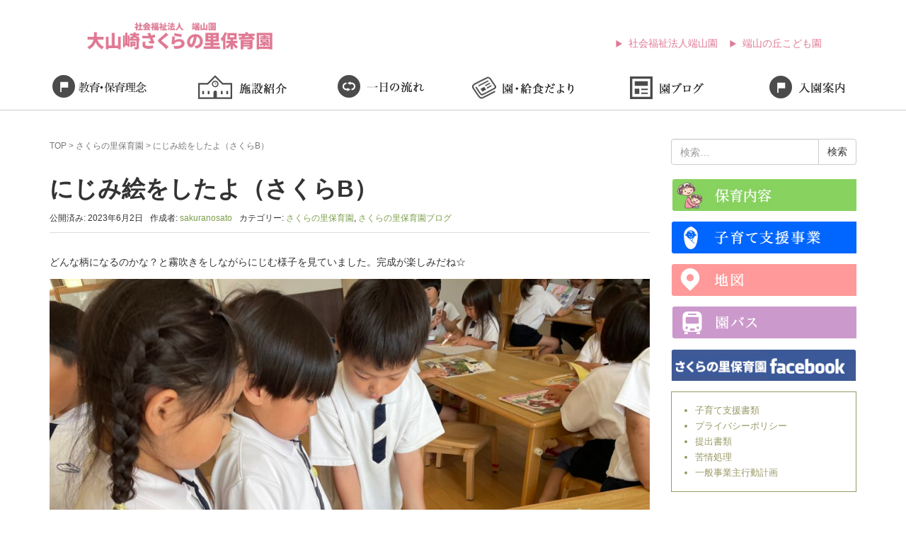

--- FILE ---
content_type: text/html; charset=UTF-8
request_url: https://hayamaen.jp/2023/06/02/%E3%81%AB%E3%81%98%E3%81%BF%E7%B5%B5%E3%82%92%E3%81%97%E3%81%9F%E3%82%88%EF%BC%88%E3%81%95%E3%81%8F%E3%82%89b%EF%BC%89/
body_size: 11170
content:
<!DOCTYPE html>
<html lang="ja">
<head prefix="og: http://ogp.me/ns# fb: http://ogp.me/ns/fb# article: http://ogp.me/ns/article#">
	<meta charset="UTF-8">
	<meta name="viewport" content="width=device-width, initial-scale=1.0, maximum-scale=1.0, user-scalable=0"/>
	<link rel="pingback" href="https://hayamaen.jp/xmlrpc.php"/>
	<!--[if lt IE 9]>
	<script src="https://hayamaen.jp/wp-content/themes/habakiri/js/html5shiv.min.js"></script>
	<![endif]-->
	<title>にじみ絵をしたよ（さくらB） &#8211; 社会福祉法人端山園</title>
<meta name='robots' content='max-image-preview:large' />
	<style>img:is([sizes="auto" i], [sizes^="auto," i]) { contain-intrinsic-size: 3000px 1500px }</style>
	<link rel="alternate" type="application/rss+xml" title="社会福祉法人端山園 &raquo; フィード" href="https://hayamaen.jp/feed/" />
<link rel="alternate" type="application/rss+xml" title="社会福祉法人端山園 &raquo; コメントフィード" href="https://hayamaen.jp/comments/feed/" />
<link rel="alternate" type="application/rss+xml" title="社会福祉法人端山園 &raquo; にじみ絵をしたよ（さくらB） のコメントのフィード" href="https://hayamaen.jp/2023/06/02/%e3%81%ab%e3%81%98%e3%81%bf%e7%b5%b5%e3%82%92%e3%81%97%e3%81%9f%e3%82%88%ef%bc%88%e3%81%95%e3%81%8f%e3%82%89b%ef%bc%89/feed/" />
<script type="text/javascript">
/* <![CDATA[ */
window._wpemojiSettings = {"baseUrl":"https:\/\/s.w.org\/images\/core\/emoji\/16.0.1\/72x72\/","ext":".png","svgUrl":"https:\/\/s.w.org\/images\/core\/emoji\/16.0.1\/svg\/","svgExt":".svg","source":{"concatemoji":"https:\/\/hayamaen.jp\/wp-includes\/js\/wp-emoji-release.min.js?ver=6.8.3"}};
/*! This file is auto-generated */
!function(s,n){var o,i,e;function c(e){try{var t={supportTests:e,timestamp:(new Date).valueOf()};sessionStorage.setItem(o,JSON.stringify(t))}catch(e){}}function p(e,t,n){e.clearRect(0,0,e.canvas.width,e.canvas.height),e.fillText(t,0,0);var t=new Uint32Array(e.getImageData(0,0,e.canvas.width,e.canvas.height).data),a=(e.clearRect(0,0,e.canvas.width,e.canvas.height),e.fillText(n,0,0),new Uint32Array(e.getImageData(0,0,e.canvas.width,e.canvas.height).data));return t.every(function(e,t){return e===a[t]})}function u(e,t){e.clearRect(0,0,e.canvas.width,e.canvas.height),e.fillText(t,0,0);for(var n=e.getImageData(16,16,1,1),a=0;a<n.data.length;a++)if(0!==n.data[a])return!1;return!0}function f(e,t,n,a){switch(t){case"flag":return n(e,"\ud83c\udff3\ufe0f\u200d\u26a7\ufe0f","\ud83c\udff3\ufe0f\u200b\u26a7\ufe0f")?!1:!n(e,"\ud83c\udde8\ud83c\uddf6","\ud83c\udde8\u200b\ud83c\uddf6")&&!n(e,"\ud83c\udff4\udb40\udc67\udb40\udc62\udb40\udc65\udb40\udc6e\udb40\udc67\udb40\udc7f","\ud83c\udff4\u200b\udb40\udc67\u200b\udb40\udc62\u200b\udb40\udc65\u200b\udb40\udc6e\u200b\udb40\udc67\u200b\udb40\udc7f");case"emoji":return!a(e,"\ud83e\udedf")}return!1}function g(e,t,n,a){var r="undefined"!=typeof WorkerGlobalScope&&self instanceof WorkerGlobalScope?new OffscreenCanvas(300,150):s.createElement("canvas"),o=r.getContext("2d",{willReadFrequently:!0}),i=(o.textBaseline="top",o.font="600 32px Arial",{});return e.forEach(function(e){i[e]=t(o,e,n,a)}),i}function t(e){var t=s.createElement("script");t.src=e,t.defer=!0,s.head.appendChild(t)}"undefined"!=typeof Promise&&(o="wpEmojiSettingsSupports",i=["flag","emoji"],n.supports={everything:!0,everythingExceptFlag:!0},e=new Promise(function(e){s.addEventListener("DOMContentLoaded",e,{once:!0})}),new Promise(function(t){var n=function(){try{var e=JSON.parse(sessionStorage.getItem(o));if("object"==typeof e&&"number"==typeof e.timestamp&&(new Date).valueOf()<e.timestamp+604800&&"object"==typeof e.supportTests)return e.supportTests}catch(e){}return null}();if(!n){if("undefined"!=typeof Worker&&"undefined"!=typeof OffscreenCanvas&&"undefined"!=typeof URL&&URL.createObjectURL&&"undefined"!=typeof Blob)try{var e="postMessage("+g.toString()+"("+[JSON.stringify(i),f.toString(),p.toString(),u.toString()].join(",")+"));",a=new Blob([e],{type:"text/javascript"}),r=new Worker(URL.createObjectURL(a),{name:"wpTestEmojiSupports"});return void(r.onmessage=function(e){c(n=e.data),r.terminate(),t(n)})}catch(e){}c(n=g(i,f,p,u))}t(n)}).then(function(e){for(var t in e)n.supports[t]=e[t],n.supports.everything=n.supports.everything&&n.supports[t],"flag"!==t&&(n.supports.everythingExceptFlag=n.supports.everythingExceptFlag&&n.supports[t]);n.supports.everythingExceptFlag=n.supports.everythingExceptFlag&&!n.supports.flag,n.DOMReady=!1,n.readyCallback=function(){n.DOMReady=!0}}).then(function(){return e}).then(function(){var e;n.supports.everything||(n.readyCallback(),(e=n.source||{}).concatemoji?t(e.concatemoji):e.wpemoji&&e.twemoji&&(t(e.twemoji),t(e.wpemoji)))}))}((window,document),window._wpemojiSettings);
/* ]]> */
</script>
<style id='wp-emoji-styles-inline-css' type='text/css'>

	img.wp-smiley, img.emoji {
		display: inline !important;
		border: none !important;
		box-shadow: none !important;
		height: 1em !important;
		width: 1em !important;
		margin: 0 0.07em !important;
		vertical-align: -0.1em !important;
		background: none !important;
		padding: 0 !important;
	}
</style>
<link rel='stylesheet' id='wp-block-library-css' href='https://hayamaen.jp/wp-includes/css/dist/block-library/style.min.css?ver=6.8.3' type='text/css' media='all' />
<style id='classic-theme-styles-inline-css' type='text/css'>
/*! This file is auto-generated */
.wp-block-button__link{color:#fff;background-color:#32373c;border-radius:9999px;box-shadow:none;text-decoration:none;padding:calc(.667em + 2px) calc(1.333em + 2px);font-size:1.125em}.wp-block-file__button{background:#32373c;color:#fff;text-decoration:none}
</style>
<style id='global-styles-inline-css' type='text/css'>
:root{--wp--preset--aspect-ratio--square: 1;--wp--preset--aspect-ratio--4-3: 4/3;--wp--preset--aspect-ratio--3-4: 3/4;--wp--preset--aspect-ratio--3-2: 3/2;--wp--preset--aspect-ratio--2-3: 2/3;--wp--preset--aspect-ratio--16-9: 16/9;--wp--preset--aspect-ratio--9-16: 9/16;--wp--preset--color--black: #000000;--wp--preset--color--cyan-bluish-gray: #abb8c3;--wp--preset--color--white: #ffffff;--wp--preset--color--pale-pink: #f78da7;--wp--preset--color--vivid-red: #cf2e2e;--wp--preset--color--luminous-vivid-orange: #ff6900;--wp--preset--color--luminous-vivid-amber: #fcb900;--wp--preset--color--light-green-cyan: #7bdcb5;--wp--preset--color--vivid-green-cyan: #00d084;--wp--preset--color--pale-cyan-blue: #8ed1fc;--wp--preset--color--vivid-cyan-blue: #0693e3;--wp--preset--color--vivid-purple: #9b51e0;--wp--preset--gradient--vivid-cyan-blue-to-vivid-purple: linear-gradient(135deg,rgba(6,147,227,1) 0%,rgb(155,81,224) 100%);--wp--preset--gradient--light-green-cyan-to-vivid-green-cyan: linear-gradient(135deg,rgb(122,220,180) 0%,rgb(0,208,130) 100%);--wp--preset--gradient--luminous-vivid-amber-to-luminous-vivid-orange: linear-gradient(135deg,rgba(252,185,0,1) 0%,rgba(255,105,0,1) 100%);--wp--preset--gradient--luminous-vivid-orange-to-vivid-red: linear-gradient(135deg,rgba(255,105,0,1) 0%,rgb(207,46,46) 100%);--wp--preset--gradient--very-light-gray-to-cyan-bluish-gray: linear-gradient(135deg,rgb(238,238,238) 0%,rgb(169,184,195) 100%);--wp--preset--gradient--cool-to-warm-spectrum: linear-gradient(135deg,rgb(74,234,220) 0%,rgb(151,120,209) 20%,rgb(207,42,186) 40%,rgb(238,44,130) 60%,rgb(251,105,98) 80%,rgb(254,248,76) 100%);--wp--preset--gradient--blush-light-purple: linear-gradient(135deg,rgb(255,206,236) 0%,rgb(152,150,240) 100%);--wp--preset--gradient--blush-bordeaux: linear-gradient(135deg,rgb(254,205,165) 0%,rgb(254,45,45) 50%,rgb(107,0,62) 100%);--wp--preset--gradient--luminous-dusk: linear-gradient(135deg,rgb(255,203,112) 0%,rgb(199,81,192) 50%,rgb(65,88,208) 100%);--wp--preset--gradient--pale-ocean: linear-gradient(135deg,rgb(255,245,203) 0%,rgb(182,227,212) 50%,rgb(51,167,181) 100%);--wp--preset--gradient--electric-grass: linear-gradient(135deg,rgb(202,248,128) 0%,rgb(113,206,126) 100%);--wp--preset--gradient--midnight: linear-gradient(135deg,rgb(2,3,129) 0%,rgb(40,116,252) 100%);--wp--preset--font-size--small: 13px;--wp--preset--font-size--medium: 20px;--wp--preset--font-size--large: 36px;--wp--preset--font-size--x-large: 42px;--wp--preset--spacing--20: 0.44rem;--wp--preset--spacing--30: 0.67rem;--wp--preset--spacing--40: 1rem;--wp--preset--spacing--50: 1.5rem;--wp--preset--spacing--60: 2.25rem;--wp--preset--spacing--70: 3.38rem;--wp--preset--spacing--80: 5.06rem;--wp--preset--shadow--natural: 6px 6px 9px rgba(0, 0, 0, 0.2);--wp--preset--shadow--deep: 12px 12px 50px rgba(0, 0, 0, 0.4);--wp--preset--shadow--sharp: 6px 6px 0px rgba(0, 0, 0, 0.2);--wp--preset--shadow--outlined: 6px 6px 0px -3px rgba(255, 255, 255, 1), 6px 6px rgba(0, 0, 0, 1);--wp--preset--shadow--crisp: 6px 6px 0px rgba(0, 0, 0, 1);}:where(.is-layout-flex){gap: 0.5em;}:where(.is-layout-grid){gap: 0.5em;}body .is-layout-flex{display: flex;}.is-layout-flex{flex-wrap: wrap;align-items: center;}.is-layout-flex > :is(*, div){margin: 0;}body .is-layout-grid{display: grid;}.is-layout-grid > :is(*, div){margin: 0;}:where(.wp-block-columns.is-layout-flex){gap: 2em;}:where(.wp-block-columns.is-layout-grid){gap: 2em;}:where(.wp-block-post-template.is-layout-flex){gap: 1.25em;}:where(.wp-block-post-template.is-layout-grid){gap: 1.25em;}.has-black-color{color: var(--wp--preset--color--black) !important;}.has-cyan-bluish-gray-color{color: var(--wp--preset--color--cyan-bluish-gray) !important;}.has-white-color{color: var(--wp--preset--color--white) !important;}.has-pale-pink-color{color: var(--wp--preset--color--pale-pink) !important;}.has-vivid-red-color{color: var(--wp--preset--color--vivid-red) !important;}.has-luminous-vivid-orange-color{color: var(--wp--preset--color--luminous-vivid-orange) !important;}.has-luminous-vivid-amber-color{color: var(--wp--preset--color--luminous-vivid-amber) !important;}.has-light-green-cyan-color{color: var(--wp--preset--color--light-green-cyan) !important;}.has-vivid-green-cyan-color{color: var(--wp--preset--color--vivid-green-cyan) !important;}.has-pale-cyan-blue-color{color: var(--wp--preset--color--pale-cyan-blue) !important;}.has-vivid-cyan-blue-color{color: var(--wp--preset--color--vivid-cyan-blue) !important;}.has-vivid-purple-color{color: var(--wp--preset--color--vivid-purple) !important;}.has-black-background-color{background-color: var(--wp--preset--color--black) !important;}.has-cyan-bluish-gray-background-color{background-color: var(--wp--preset--color--cyan-bluish-gray) !important;}.has-white-background-color{background-color: var(--wp--preset--color--white) !important;}.has-pale-pink-background-color{background-color: var(--wp--preset--color--pale-pink) !important;}.has-vivid-red-background-color{background-color: var(--wp--preset--color--vivid-red) !important;}.has-luminous-vivid-orange-background-color{background-color: var(--wp--preset--color--luminous-vivid-orange) !important;}.has-luminous-vivid-amber-background-color{background-color: var(--wp--preset--color--luminous-vivid-amber) !important;}.has-light-green-cyan-background-color{background-color: var(--wp--preset--color--light-green-cyan) !important;}.has-vivid-green-cyan-background-color{background-color: var(--wp--preset--color--vivid-green-cyan) !important;}.has-pale-cyan-blue-background-color{background-color: var(--wp--preset--color--pale-cyan-blue) !important;}.has-vivid-cyan-blue-background-color{background-color: var(--wp--preset--color--vivid-cyan-blue) !important;}.has-vivid-purple-background-color{background-color: var(--wp--preset--color--vivid-purple) !important;}.has-black-border-color{border-color: var(--wp--preset--color--black) !important;}.has-cyan-bluish-gray-border-color{border-color: var(--wp--preset--color--cyan-bluish-gray) !important;}.has-white-border-color{border-color: var(--wp--preset--color--white) !important;}.has-pale-pink-border-color{border-color: var(--wp--preset--color--pale-pink) !important;}.has-vivid-red-border-color{border-color: var(--wp--preset--color--vivid-red) !important;}.has-luminous-vivid-orange-border-color{border-color: var(--wp--preset--color--luminous-vivid-orange) !important;}.has-luminous-vivid-amber-border-color{border-color: var(--wp--preset--color--luminous-vivid-amber) !important;}.has-light-green-cyan-border-color{border-color: var(--wp--preset--color--light-green-cyan) !important;}.has-vivid-green-cyan-border-color{border-color: var(--wp--preset--color--vivid-green-cyan) !important;}.has-pale-cyan-blue-border-color{border-color: var(--wp--preset--color--pale-cyan-blue) !important;}.has-vivid-cyan-blue-border-color{border-color: var(--wp--preset--color--vivid-cyan-blue) !important;}.has-vivid-purple-border-color{border-color: var(--wp--preset--color--vivid-purple) !important;}.has-vivid-cyan-blue-to-vivid-purple-gradient-background{background: var(--wp--preset--gradient--vivid-cyan-blue-to-vivid-purple) !important;}.has-light-green-cyan-to-vivid-green-cyan-gradient-background{background: var(--wp--preset--gradient--light-green-cyan-to-vivid-green-cyan) !important;}.has-luminous-vivid-amber-to-luminous-vivid-orange-gradient-background{background: var(--wp--preset--gradient--luminous-vivid-amber-to-luminous-vivid-orange) !important;}.has-luminous-vivid-orange-to-vivid-red-gradient-background{background: var(--wp--preset--gradient--luminous-vivid-orange-to-vivid-red) !important;}.has-very-light-gray-to-cyan-bluish-gray-gradient-background{background: var(--wp--preset--gradient--very-light-gray-to-cyan-bluish-gray) !important;}.has-cool-to-warm-spectrum-gradient-background{background: var(--wp--preset--gradient--cool-to-warm-spectrum) !important;}.has-blush-light-purple-gradient-background{background: var(--wp--preset--gradient--blush-light-purple) !important;}.has-blush-bordeaux-gradient-background{background: var(--wp--preset--gradient--blush-bordeaux) !important;}.has-luminous-dusk-gradient-background{background: var(--wp--preset--gradient--luminous-dusk) !important;}.has-pale-ocean-gradient-background{background: var(--wp--preset--gradient--pale-ocean) !important;}.has-electric-grass-gradient-background{background: var(--wp--preset--gradient--electric-grass) !important;}.has-midnight-gradient-background{background: var(--wp--preset--gradient--midnight) !important;}.has-small-font-size{font-size: var(--wp--preset--font-size--small) !important;}.has-medium-font-size{font-size: var(--wp--preset--font-size--medium) !important;}.has-large-font-size{font-size: var(--wp--preset--font-size--large) !important;}.has-x-large-font-size{font-size: var(--wp--preset--font-size--x-large) !important;}
:where(.wp-block-post-template.is-layout-flex){gap: 1.25em;}:where(.wp-block-post-template.is-layout-grid){gap: 1.25em;}
:where(.wp-block-columns.is-layout-flex){gap: 2em;}:where(.wp-block-columns.is-layout-grid){gap: 2em;}
:root :where(.wp-block-pullquote){font-size: 1.5em;line-height: 1.6;}
</style>
<link rel='stylesheet' id='habakiri-assets-css' href='https://hayamaen.jp/wp-content/themes/habakiri/css/assets.min.css?ver=6.8.3' type='text/css' media='all' />
<link rel='stylesheet' id='habakiri-css' href='https://hayamaen.jp/wp-content/themes/habakiri/style.min.css?ver=20240614055421' type='text/css' media='all' />
<link rel='stylesheet' id='habakiri-child-css' href='https://hayamaen.jp/wp-content/themes/habakiri-child/style.css?ver=20240614055421' type='text/css' media='all' />
<link rel='stylesheet' id='fancybox-css' href='https://hayamaen.jp/wp-content/plugins/easy-fancybox/fancybox/1.5.4/jquery.fancybox.min.css?ver=6.8.3' type='text/css' media='screen' />
<style id='fancybox-inline-css' type='text/css'>
#fancybox-outer{background:#ffffff}#fancybox-content{background:#ffffff;border-color:#ffffff;color:#000000;}#fancybox-title,#fancybox-title-float-main{color:#fff}
</style>
<script type="text/javascript" src="https://hayamaen.jp/wp-includes/js/jquery/jquery.min.js?ver=3.7.1" id="jquery-core-js"></script>
<script type="text/javascript" src="https://hayamaen.jp/wp-includes/js/jquery/jquery-migrate.min.js?ver=3.4.1" id="jquery-migrate-js"></script>
<link rel="https://api.w.org/" href="https://hayamaen.jp/wp-json/" /><link rel="alternate" title="JSON" type="application/json" href="https://hayamaen.jp/wp-json/wp/v2/posts/30252" /><link rel="EditURI" type="application/rsd+xml" title="RSD" href="https://hayamaen.jp/xmlrpc.php?rsd" />
<meta name="generator" content="WordPress 6.8.3" />
<link rel="canonical" href="https://hayamaen.jp/2023/06/02/%e3%81%ab%e3%81%98%e3%81%bf%e7%b5%b5%e3%82%92%e3%81%97%e3%81%9f%e3%82%88%ef%bc%88%e3%81%95%e3%81%8f%e3%82%89b%ef%bc%89/" />
<link rel='shortlink' href='https://hayamaen.jp/?p=30252' />
<link rel="alternate" title="oEmbed (JSON)" type="application/json+oembed" href="https://hayamaen.jp/wp-json/oembed/1.0/embed?url=https%3A%2F%2Fhayamaen.jp%2F2023%2F06%2F02%2F%25e3%2581%25ab%25e3%2581%2598%25e3%2581%25bf%25e7%25b5%25b5%25e3%2582%2592%25e3%2581%2597%25e3%2581%259f%25e3%2582%2588%25ef%25bc%2588%25e3%2581%2595%25e3%2581%258f%25e3%2582%2589b%25ef%25bc%2589%2F" />
<link rel="alternate" title="oEmbed (XML)" type="text/xml+oembed" href="https://hayamaen.jp/wp-json/oembed/1.0/embed?url=https%3A%2F%2Fhayamaen.jp%2F2023%2F06%2F02%2F%25e3%2581%25ab%25e3%2581%2598%25e3%2581%25bf%25e7%25b5%25b5%25e3%2582%2592%25e3%2581%2597%25e3%2581%259f%25e3%2582%2588%25ef%25bc%2588%25e3%2581%2595%25e3%2581%258f%25e3%2582%2589b%25ef%25bc%2589%2F&#038;format=xml" />
		<style>
		/* Safari 6.1+ (10.0 is the latest version of Safari at this time) */
		@media (max-width: 991px) and (min-color-index: 0) and (-webkit-min-device-pixel-ratio: 0) { @media () {
			display: block !important;
			.header__col {
				width: 100%;
			}
		}}
		</style>
		<style>a{color:#7c9e4a}a:focus,a:active,a:hover{color:#465e2c}.site-branding a{color:#000}.responsive-nav a{color:#000;font-size:12px}.responsive-nav a small{color:#777;font-size:10px}.responsive-nav a:hover small,.responsive-nav a:active small,.responsive-nav .current-menu-item small,.responsive-nav .current-menu-ancestor small,.responsive-nav .current-menu-parent small,.responsive-nav .current_page_item small,.responsive-nav .current_page_parent small{color:#777}.responsive-nav .menu>.menu-item>a,.header--transparency.header--fixed--is_scrolled .responsive-nav .menu>.menu-item>a{background-color:transparent;padding:23px 15px}.responsive-nav .menu>.menu-item>a:hover,.responsive-nav .menu>.menu-item>a:active,.responsive-nav .menu>.current-menu-item>a,.responsive-nav .menu>.current-menu-ancestor>a,.responsive-nav .menu>.current-menu-parent>a,.responsive-nav .menu>.current_page_item>a,.responsive-nav .menu>.current_page_parent>a,.header--transparency.header--fixed--is_scrolled .responsive-nav .menu>.menu-item>a:hover,.header--transparency.header--fixed--is_scrolled .responsive-nav .menu>.menu-item>a:active,.header--transparency.header--fixed--is_scrolled .responsive-nav .menu>.current-menu-item>a,.header--transparency.header--fixed--is_scrolled .responsive-nav .menu>.current-menu-ancestor>a,.header--transparency.header--fixed--is_scrolled .responsive-nav .menu>.current-menu-parent>a,.header--transparency.header--fixed--is_scrolled .responsive-nav .menu>.current_page_item>a,.header--transparency.header--fixed--is_scrolled .responsive-nav .menu>.current_page_parent>a{background-color:transparent;color:#337ab7}.responsive-nav .sub-menu a{background-color:#000;color:#777}.responsive-nav .sub-menu a:hover,.responsive-nav .sub-menu a:active,.responsive-nav .sub-menu .current-menu-item a,.responsive-nav .sub-menu .current-menu-ancestor a,.responsive-nav .sub-menu .current-menu-parent a,.responsive-nav .sub-menu .current_page_item a,.responsive-nav .sub-menu .current_page_parent a{background-color:#191919;color:#337ab7}.off-canvas-nav{font-size:12px}.responsive-nav,.header--transparency.header--fixed--is_scrolled .responsive-nav{background-color:transparent}#responsive-btn{background-color:transparent;border-color:#eee;color:#000}#responsive-btn:hover{background-color:#f5f5f5;border-color:#eee;color:#000}.habakiri-slider__transparent-layer{background-color:rgba( 0,0,0, 0.1 )}.page-header{background-color:#a6b914;color:#fff}.pagination>li>a{color:#7c9e4a}.pagination>li>span{background-color:#7c9e4a;border-color:#7c9e4a}.pagination>li>a:focus,.pagination>li>a:hover,.pagination>li>span:focus,.pagination>li>span:hover{color:#465e2c}.header{background-color:#fff}.header--transparency.header--fixed--is_scrolled{background-color:#fff !important}.footer{background-color:#eaeaea}.footer-widget-area a{color:#333333}.footer-widget-area,.footer-widget-area .widget_calendar #wp-calendar caption{color:#333333}.footer-widget-area .widget_calendar #wp-calendar,.footer-widget-area .widget_calendar #wp-calendar *{border-color:#333333}@media(min-width:992px){.responsive-nav{display:block}.off-canvas-nav,#responsive-btn{display:none !important}.header--2row{padding-bottom:0}.header--2row .header__col,.header--center .header__col{display:block}.header--2row .responsive-nav,.header--center .responsive-nav{margin-right:-1000px;margin-left:-1000px;padding-right:1000px;padding-left:1000px}.header--2row .site-branding,.header--center .site-branding{padding-bottom:0}.header--center .site-branding{text-align:center}}</style></head>

<body class="wp-singular post-template-default single single-post postid-30252 single-format-standard wp-theme-habakiri wp-child-theme-habakiri-child blog-template-single-right-sidebar">
		<div id="container">
				<header id="header" class="header header--default ">
						<div class="container3">
				<div class="row header__content">
					<div class="col-xs-10">
						<div class="site-branding">
							<h1 class="site-branding__heading"><a href="https://hayamaen.jp/sakuranosato/"><img src="https://hayamaen.jp/wp-content/themes/habakiri-child/img/sakuranosato/logo.jpg" alt="さくらの里保育園" /></a></h1>
							<!-- end .site-branding -->
						</div>
						<!-- end .header__col -->
					</div>
					<div class="col-xs-2 col-md-8 header__col global-nav-wrapper clearfix">
						<div class="hidden-lg hidden-md hidden-sm">
							<nav class="global-nav js-responsive-nav nav--hide" role="navigation">
								<div class="menu-gnavi-container">
									<ul id="menu-gnavi" class="menu">
										<li class="menu-item menu-item-type-post_type menu-item-object-page menu-item-home"><a href="https://hayamaen.jp/sakuranosato/">TOP</a>
										</li>
										<li class="menu-item menu-item-type-post_type menu-item-object-page menu-item-home"><a href="https://hayamaen.jp/sakuranosato/hoikumokuhyou/">保育目標</a>
										</li>
										<li class="menu-item menu-item-type-post_type menu-item-object-page menu-item-home"><a href="https://hayamaen.jp/sakuranosato/shisetu/">施設紹介</a>
										</li>
										<li class="menu-item menu-item-type-post_type menu-item-object-page menu-item-home"><a href="https://hayamaen.jp/sakuranosato/flow/">一日の流れ</a>
										</li>
										<li class="menu-item menu-item-type-post_type menu-item-object-page menu-item-home"><a href="https://hayamaen.jp/category/sakuranosato/lunch-sakuranosato/">園・給食だより</a>
										</li>
										<li class="menu-item menu-item-type-post_type menu-item-object-page menu-item-home"><a href="https://hayamaen.jp/category/sakuranosato/blog-sakuranosato/">園ブログ</a>
										</li>
										<li class="menu-item menu-item-type-post_type menu-item-object-page menu-item-home"><a href="https://hayamaen.jp/sakuranosato/nyuenannai/">入園案内</a>
										</li>
										<li class="menu-item menu-item-type-post_type menu-item-object-page menu-item-home"><a href="https://hayamaen.jp/sakuranosato/kosodateshien/">子育て支援事業</a>
										</li>
										<li class="menu-item menu-item-type-post_type menu-item-object-page menu-item-home"><a href="https://hayamaen.jp/sakuranosato/map/">地図</a>
										</li>
										<li class="menu-item menu-item-type-post_type menu-item-object-page menu-item-home"><a href="https://hayamaen.jp/sakuranosato/bus/">園バス</a>
										</li>
										<li class="menu-item menu-item-type-post_type menu-item-object-page menu-item-home"><a href="https://www.facebook.com/%E7%AB%AF%E5%B1%B1%E4%BF%9D%E8%82%B2%E5%9C%92-555828284444258/">さくらの里こども園Facebook</a>
										</li>
										<li class="menu-item menu-item-type-post_type menu-item-object-page menu-item-home"><a href="https://hayamaen.jp/sakuranosato/kosodatedocument/">子育て支援書類</a>
										</li>
										<li class="menu-item menu-item-type-post_type menu-item-object-page menu-item-home"><a href="https://hayamaen.jp/sakuranosato/privacypolicy/">プライバシーポリシー</a>
										</li>
										<li class="menu-item menu-item-type-post_type menu-item-object-page menu-item-home"><a href="https://hayamaen.jp/sakuranosato/submitted/">提出書類</a>
										</li>
										<li class="menu-item menu-item-type-post_type menu-item-object-page menu-item-home"><a href="https://hayamaen.jp/sakuranosato/complaints/">苦情処理</a>
										</li>
										<li class="menu-item menu-item-type-post_type menu-item-object-page menu-item-home"><a href="https://hayamaen.jp/sakuranosato/actionplan/">一般事業主行動計画</a>
										</li>
									</ul>
								</div>
								<!-- end .global-nav -->
							</nav>
						</div>
						<div class="visible-lg visible-md">
							<ul id="navi">
								<li><a href="https://hayamaen.jp/">社会福祉法人端山園</a>
								</li>
								<li><a href="https://hayamaen.jp/hayamanooka/">端山の丘こども園</a>
								</li>
							</ul>
						</div>
						<div id="responsive-btn"></div>
						<!-- end .header__col -->
					</div>
					<!-- end .row -->
				</div>
				<!-- end .container -->
			</div>
						<!-- end #header -->
		</header>
		<div id="contents">
			

<nav id="navi2" class="hidden-xs hidden-sm">
	<ul>
		<li class="alpha1"><a href="https://hayamaen.jp/sakuranosato/hoikumokuhyou/">保育目標</a>
		</li>
		<li class="alpha2"><a href="https://hayamaen.jp/sakuranosato/shisetu/">施設紹介</a>
		</li>
		<li class="alpha3"><a href="https://hayamaen.jp/sakuranosato/flow/">一日の流れ</a>
		</li>
		<li class="alpha4"><a href="https://hayamaen.jp/category/sakuranosato/lunch-sakuranosato/">園・給食だより</a>
		</li>
		<li class="alpha5"><a href="https://hayamaen.jp/category/sakuranosato/blog-sakuranosato/">園ブログ</a>
		</li>
		<li class="alpha6"><a href="https://hayamaen.jp/sakuranosato/nyuenannai/">入園案内</a>
		</li>
	</ul>
</nav>
<div class="sub-page-contents">
	<div class="container">
	<div class="row">
		<div class="col-md-9">
			<main id="main" role="main">

				<div class="breadcrumbs"><a href="https://hayamaen.jp/">TOP</a> &gt; <a href="https://hayamaen.jp/category/sakuranosato/">さくらの里保育園</a> &gt; <strong>にじみ絵をしたよ（さくらB）</strong></div>				<article class="article article--single post-30252 post type-post status-publish format-standard has-post-thumbnail hentry category-sakuranosato category-blog-sakuranosato">
	<div class="entry">
						<h1 class="entry__title entry-title">にじみ絵をしたよ（さくらB）</h1>
								<div class="entry-meta">
			<ul class="entry-meta__list">
				<li class="entry-meta__item published"><time datetime="2023-06-02T15:28:47+09:00">公開済み: 2023年6月2日</time></li><li class="entry-meta__item updated hidden"><time datetime="2023-06-07T15:31:11+09:00">更新: 2023年6月7日</time></li><li class="entry-meta__item vCard author">作成者: <a href="https://hayamaen.jp/author/sakuranosato/"><span class="fn">sakuranosato</span></a></li><li class="entry-meta__item categories">カテゴリー: <a href="https://hayamaen.jp/category/sakuranosato/">さくらの里保育園</a>, <a href="https://hayamaen.jp/category/sakuranosato/blog-sakuranosato/">さくらの里保育園ブログ</a></li>			</ul>
		<!-- end .entry-meta --></div>
						<div class="entry__content entry-content">
			
<p>どんな柄になるのかな？と霧吹きをしながらにじむ様子を見ていました。完成が楽しみだね☆</p>



<figure class="wp-block-gallery has-nested-images columns-default is-cropped wp-block-gallery-1 is-layout-flex wp-block-gallery-is-layout-flex">
<figure class="wp-block-image size-large"><a href="https://hayamaen.jp/wp-content/uploads/2023/06/ffb3f69c03148c684c66d8c398764256-scaled.jpg"><img fetchpriority="high" decoding="async" width="1024" height="768" data-id="30253" src="https://hayamaen.jp/wp-content/uploads/2023/06/ffb3f69c03148c684c66d8c398764256-1024x768.jpg" alt="" class="wp-image-30253" srcset="https://hayamaen.jp/wp-content/uploads/2023/06/ffb3f69c03148c684c66d8c398764256-1024x768.jpg 1024w, https://hayamaen.jp/wp-content/uploads/2023/06/ffb3f69c03148c684c66d8c398764256-300x225.jpg 300w, https://hayamaen.jp/wp-content/uploads/2023/06/ffb3f69c03148c684c66d8c398764256-768x576.jpg 768w, https://hayamaen.jp/wp-content/uploads/2023/06/ffb3f69c03148c684c66d8c398764256-1536x1152.jpg 1536w, https://hayamaen.jp/wp-content/uploads/2023/06/ffb3f69c03148c684c66d8c398764256-2048x1536.jpg 2048w" sizes="(max-width: 1024px) 100vw, 1024px" /></a></figure>
</figure>
		<!-- end .entry__content --></div>
			<!-- end .entry --></div>

		</article>
				
			<!-- end #main --></main>
		<!-- end .col-md-9 --></div>
		<div class="col-md-3">
			<aside id="sub">
	<div class="sidebar"><div id="search-3" class="widget sidebar-widget widget_search">

	<form role="search" method="get" class="search-form" action="https://hayamaen.jp/">
		<label class="screen-reader-text" for="s">検索:</label>
		<div class="input-group">
			<input type="search" class="form-control" placeholder="検索&hellip;" value="" name="s" title="検索:" />
			<span class="input-group-btn">
				<input type="submit" class="btn btn-default" value="検索" />
			</span>
		</div>
	</form>
</div><div id="execphp-3" class="widget sidebar-widget widget_execphp">			<div class="execphpwidget"><ul class="side_h">
<li class="s_s_navi01 mb15"><a href="https://hayamaen.jp/sakuranosato/hoikunaiyou/">保育内容</a>
					</li>
<li class="s_s_navi02 mb15"><a href="https://hayamaen.jp/sakuranosato/kosodateshien/">子育て支援事業</a>
					</li>
<li class="s_s_navi03 mb15"><a href="https://hayamaen.jp/sakuranosato/map/">地図</a>
					</li>
<li class="s_s_navi04 mb15"><a href="https://hayamaen.jp/sakuranosato/bus/">園バス</a>
					</li>
<li class="s_s_navi06 mb15"><a href="https://www.facebook.com/%E7%AB%AF%E5%B1%B1%E4%BF%9D%E8%82%B2%E5%9C%92-555828284444258/" target="_blank">端山の丘こども園Facebook</a>
					</li>
</ul>
<div id="menulist">
<ul>
<li><a href="https://hayamaen.jp/sakuranosato/kosodatedocument/">子育て支援書類</a>
						</li>
<li><a href="https://hayamaen.jp/sakuranosato/privacypolicy/">プライバシーポリシー</a>
						</li>
<li><a href="https://hayamaen.jp/sakuranosato/submitted/">提出書類</a>
						</li>
<li><a href="https://hayamaen.jp/sakuranosato/complaints/">苦情処理</a>
						</li>
<li><a href="https://hayamaen.jp/sakuranosato/actionplan/">一般事業主行動計画</a>
						</li>
</ul></div>
</div>
		</div></div><!-- #sub --></aside>
		<!-- end .col-md-3 --></div>
	<!-- end .row --></div>
<!-- end .container --></div>
<!-- end .sub-page-contents --></div>

			<!-- end #contents --></div>
	<footer id="footer3" class="footer3">
		
				<div class="footer-widget-area">
			<div class="container">
				<div class="row">
					<div id="custom_html-3" class="widget_text col-md-4 widget footer-widget widget_custom_html"><div class="textwidget custom-html-widget"><p>社会福祉法人端山園</p>
<p>〒601-1333 京都府京都市伏見区醍醐上端山町４７<br />
TEL 075-572-8702 FAX 075-572-8778</p></div></div><div id="custom_html-4" class="widget_text col-md-4 widget footer-widget widget_custom_html"><div class="textwidget custom-html-widget"><ul class="clearfix">
	<li><a href="top/gaiyou/">法人概要</a></li>
	<li><a href="top/information/">情報公開</a></li>
</ul>
<div id="title">■ 各施設の紹介</div>
<ul>
	<li><a href="hayamanooka/">端山の丘こども園</a></li>
	<li><a href="sakuranosato/">大山崎さくらの里保育園</a></li>
</ul></div></div>					<div id="custom_html-5" class="widget_text col-md-4 widget footer-widget widget_custom_html">
						<div class="textwidget custom-html-widget"><p>大山崎さくらの里保育園</p>
<p>〒618-0091 京都府乙訓郡大山崎町字円明寺小字西法寺２５－６<br />
TEL 075-953-8702 FAX 075-953-8707</p></div>
				<!-- end .row --></div>
			<!-- end .container --></div>
		<!-- end .footer-widget-area --></div>
		
		
		<div class="copyright">
			<div class="container">Copyright(C) Sakura no Sato Hoikuen<!-- end .container --></div>
		<!-- end .copyright --></div>
			<!-- end #footer --></footer>
<!-- end #container --></div>
<script type="speculationrules">
{"prefetch":[{"source":"document","where":{"and":[{"href_matches":"\/*"},{"not":{"href_matches":["\/wp-*.php","\/wp-admin\/*","\/wp-content\/uploads\/*","\/wp-content\/*","\/wp-content\/plugins\/*","\/wp-content\/themes\/habakiri-child\/*","\/wp-content\/themes\/habakiri\/*","\/*\\?(.+)"]}},{"not":{"selector_matches":"a[rel~=\"nofollow\"]"}},{"not":{"selector_matches":".no-prefetch, .no-prefetch a"}}]},"eagerness":"conservative"}]}
</script>
		<script>
		jQuery( function( $ ) {
			$( '.js-responsive-nav' ).responsive_nav( {
				direction: 'right'
			} );
		} );
		</script>
		<style id='core-block-supports-inline-css' type='text/css'>
.wp-block-gallery.wp-block-gallery-1{--wp--style--unstable-gallery-gap:var( --wp--style--gallery-gap-default, var( --gallery-block--gutter-size, var( --wp--style--block-gap, 0.5em ) ) );gap:var( --wp--style--gallery-gap-default, var( --gallery-block--gutter-size, var( --wp--style--block-gap, 0.5em ) ) );}
</style>
<script type="text/javascript" src="https://hayamaen.jp/wp-includes/js/comment-reply.min.js?ver=6.8.3" id="comment-reply-js" async="async" data-wp-strategy="async"></script>
<script type="text/javascript" src="https://hayamaen.jp/wp-content/themes/habakiri/js/app.min.js?ver=6.8.3" id="habakiri-js"></script>
<script type="text/javascript" src="https://hayamaen.jp/wp-content/plugins/easy-fancybox/vendor/purify.min.js?ver=6.8.3" id="fancybox-purify-js"></script>
<script type="text/javascript" id="jquery-fancybox-js-extra">
/* <![CDATA[ */
var efb_i18n = {"close":"Close","next":"Next","prev":"Previous","startSlideshow":"Start slideshow","toggleSize":"Toggle size"};
/* ]]> */
</script>
<script type="text/javascript" src="https://hayamaen.jp/wp-content/plugins/easy-fancybox/fancybox/1.5.4/jquery.fancybox.min.js?ver=6.8.3" id="jquery-fancybox-js"></script>
<script type="text/javascript" id="jquery-fancybox-js-after">
/* <![CDATA[ */
var fb_timeout, fb_opts={'autoScale':true,'showCloseButton':true,'width':560,'height':340,'margin':20,'pixelRatio':'false','padding':10,'centerOnScroll':false,'enableEscapeButton':true,'speedIn':300,'speedOut':300,'overlayShow':true,'hideOnOverlayClick':true,'overlayColor':'#000','overlayOpacity':0.6,'minViewportWidth':320,'minVpHeight':320,'disableCoreLightbox':'true','enableBlockControls':'true','fancybox_openBlockControls':'true' };
if(typeof easy_fancybox_handler==='undefined'){
var easy_fancybox_handler=function(){
jQuery([".nolightbox","a.wp-block-file__button","a.pin-it-button","a[href*='pinterest.com\/pin\/create']","a[href*='facebook.com\/share']","a[href*='twitter.com\/share']"].join(',')).addClass('nofancybox');
jQuery('a.fancybox-close').on('click',function(e){e.preventDefault();jQuery.fancybox.close()});
/* IMG */
						var unlinkedImageBlocks=jQuery(".wp-block-image > img:not(.nofancybox,figure.nofancybox>img)");
						unlinkedImageBlocks.wrap(function() {
							var href = jQuery( this ).attr( "src" );
							return "<a href='" + href + "'></a>";
						});
var fb_IMG_select=jQuery('a[href*=".jpg" i]:not(.nofancybox,li.nofancybox>a,figure.nofancybox>a),area[href*=".jpg" i]:not(.nofancybox),a[href*=".png" i]:not(.nofancybox,li.nofancybox>a,figure.nofancybox>a),area[href*=".png" i]:not(.nofancybox),a[href*=".webp" i]:not(.nofancybox,li.nofancybox>a,figure.nofancybox>a),area[href*=".webp" i]:not(.nofancybox),a[href*=".jpeg" i]:not(.nofancybox,li.nofancybox>a,figure.nofancybox>a),area[href*=".jpeg" i]:not(.nofancybox)');
fb_IMG_select.addClass('fancybox image');
var fb_IMG_sections=jQuery('.gallery,.wp-block-gallery,.tiled-gallery,.wp-block-jetpack-tiled-gallery,.ngg-galleryoverview,.ngg-imagebrowser,.nextgen_pro_blog_gallery,.nextgen_pro_film,.nextgen_pro_horizontal_filmstrip,.ngg-pro-masonry-wrapper,.ngg-pro-mosaic-container,.nextgen_pro_sidescroll,.nextgen_pro_slideshow,.nextgen_pro_thumbnail_grid,.tiled-gallery');
fb_IMG_sections.each(function(){jQuery(this).find(fb_IMG_select).attr('rel','gallery-'+fb_IMG_sections.index(this));});
jQuery('a.fancybox,area.fancybox,.fancybox>a').each(function(){jQuery(this).fancybox(jQuery.extend(true,{},fb_opts,{'transition':'elastic','transitionIn':'elastic','transitionOut':'elastic','opacity':false,'hideOnContentClick':false,'titleShow':true,'titlePosition':'over','titleFromAlt':true,'showNavArrows':true,'enableKeyboardNav':true,'cyclic':false,'mouseWheel':'true','changeSpeed':250,'changeFade':300}))});
};};
jQuery(easy_fancybox_handler);jQuery(document).on('post-load',easy_fancybox_handler);
/* ]]> */
</script>
<script type="text/javascript" src="https://hayamaen.jp/wp-content/plugins/easy-fancybox/vendor/jquery.easing.min.js?ver=1.4.1" id="jquery-easing-js"></script>
<script type="text/javascript" src="https://hayamaen.jp/wp-content/plugins/easy-fancybox/vendor/jquery.mousewheel.min.js?ver=3.1.13" id="jquery-mousewheel-js"></script>

<!-- Shortcodes Ultimate custom CSS - start -->
<style type="text/css">
.su-posts-list-loop {
    list-style: none;
    margin: 0 0 25px;
    padding: 0;
}
.su-posts-list-loop li {
    border-bottom: 1px solid #CCC;
    padding: 10px 0;
}
.su-posts-teaser-loop {
    margin: 5px;
}
.su-posts-teaser-loop .su-post, .su-posts-single-post .su-post {
    border: 1px solid #CCC;
    padding: 5px 10px;
}
.container2 .su-posts-teaser-loop .su-post a {
	color: #0e95d5;
}
.container3 .su-posts-teaser-loop .su-post a {
	color: #de7a94;
}
@media screen and (min-width:600px) {
.su-posts-teaser-loop .su-post {
    width: 30%;
    float: left;
    margin: 0 5px 10px;
    height: 300px;
}
.su-posts-single-post .su-post {
    width: 48%;
    float: left;
    margin: 0 5px 10px;
    height: 350px;
}
}
/*サムネイル表示調整*/
.su-posts-teaser-loop .su-post-thumbnail {
    display: block;
    float: none;
    width: 220px;
    height: 180px;
    margin: 0 auto 10px;
}
.su-posts-single-loop .su-post-thumbnail {
    display: block;
    float: none;
    width: 380px;
    height: 280px;
    margin: 0 auto 10px;
}

@media screen and ( max-width: 768px ) {
.su-posts-teaser-loop .su-post {
    width: 48%;
    float: left;
    margin: 0 5px 10px;
    height: 300px;
}
}
.su-posts-teaser-loop .su-post-thumbnail img {
    border: none;
}
.su-posts-teaser-loop .su-post .day {
    color: #666;
    font-weight: bold;
    margin-bottom: 5px;
}
.su-posts-teaser-loop .su-post-title, .su-posts-teaser-loop .su-post-title a {
    color: #362a23;
    font-weight: bold;
}
.su-posts li {
    list-style: none;
}
</style>
<!-- Shortcodes Ultimate custom CSS - end -->
</body>
</html>


--- FILE ---
content_type: text/css
request_url: https://hayamaen.jp/wp-content/themes/habakiri-child/style.css?ver=20240614055421
body_size: 2164
content:
/*
Theme Name: habakiri-child
Template: habakiri
*/
body {
	font-family: "ヒラギノ角ゴ Pro W3", "Hiragino Kaku Gothic Pro", "メイリオ", Meiryo, Osaka, "ＭＳ Ｐゴシック", "MS PGothic", sans-serif;
	font-size: 14px;
}
.mb15 {
	margin-bottom: 15px;
}
.mb25 {
	margin-bottom: 25px;
}
.page-header {
	padding: 10px 0;
}
#header_h .page-header {
	background-color: #0e95d5 !important;
}
#header_s .page-header {
	background-color: #de7a94 !important;
}
/* slider */
.bx-wrapper {
	box-shadow: none;
	border: none;
}
.bx-viewport {
	max-width: 1240px;
	margin: 0 auto;
}
.bxslider {
	margin: auto;
	position: relative;
	overflow: visible !important;
}
.bxslider li {
	width: 440px !important;
	height: 330px;
	margin-left: auto;
	margin-right: auto;
}
.bxslider img {
	position: absolute;
	left: -40px;
	padding: 5px;
}
#navi {
	position: absolute;
	top: 50px;
	right: 0;
	list-style: none;
}
#navi li {
	float: left;
	background: url("img/list.jpg") no-repeat;
	background-position: left center;
	margin-right: 1em;
	padding-left: 1.5em;
}
#navi2 {
	border-bottom: 1px solid #CCC;
	height: 55px;
}
#navi2 ul {
	margin: 10px auto;
	padding: 0;
	max-width: 1200px;
}
#navi2 li {
	float: left;
	list-style: none;
	width: 16.66666666666667%;
}
#navi2 li a {
	display: block;
	width: 100%;
	height: 50px;
	text-indent: -9999px;
}
#navi2 .alpha1 {
	background: url("img/hayamanooka/gnavi_01.jpg") no-repeat;
	background-position: top center;
}
#navi2 .alpha2 {
	background: url("img/hayamanooka/gnavi_02.jpg") no-repeat;
	background-position: top center;
}
#navi2 .alpha3 {
	background: url("img/hayamanooka/gnavi_03.jpg") no-repeat;
	background-position: top center;
}
#navi2 .alpha4 {
	background: url("img/hayamanooka/gnavi_04.jpg") no-repeat;
	background-position: top center;
}
#navi2 .alpha5 {
	background: url("img/hayamanooka/gnavi_05.jpg") no-repeat;
	background-position: top center;
}
#navi2 .alpha6 {
	background: url("img/hayamanooka/gnavi_06.jpg") no-repeat;
	background-position: top center;
}
#mainimg_h {
	background: url("img/hayamanooka/top_h.jpg") no-repeat;
	background-size: contain;
	width: 100%;
	height: 0;
	padding-top: calc( 490/1200*100%); /* 画像の高さ÷画像の横幅×100% */
}
#mainimg_s {
	background: url("img/sakuranosato/top_s.jpg") no-repeat;
	background-size: contain;
	width: 100%;
	height: 0;
	padding-top: calc( 490/1200*100%); /* 画像の高さ÷画像の横幅×100% */
}
.container2 #navi li {
	background: url("img/hayamanooka/list.jpg") no-repeat;
	background-position: left center;
}
.container3 #navi li {
	background: url("img/sakuranosato/list.jpg") no-repeat;
	background-position: left center;
}
.sisetu {
	border: 1px solid #CCC;
	margin-bottom: 25px;
}
.sisetu .row {
	padding: 10px 15px;
}
.text1 {
	font-family: "ＭＳ Ｐ明朝", "MS PMincho", "ヒラギノ明朝 Pro W3", "Hiragino Mincho Pro", "serif";
	color: #0e95d5;
	font-weight: bold;
	font-size: 2em;
}
.text2 {
	font-family: "ＭＳ Ｐ明朝", "MS PMincho", "ヒラギノ明朝 Pro W3", "Hiragino Mincho Pro", "serif";
	color: #de7a94;
	font-weight: bold;
	font-size: 2em;
}
.sisetu .navi1 {
	background: #0e95d5;
	text-align: center;
	font-weight: bold;
}
.sisetu .navi2 {
	background: #de7a94;
	text-align: center;
	font-weight: bold;
}
.sisetu .navi1 a, .sisetu .navi2 a {
	color: white;
	display: block;
	width: 100%;
	height: 100%;
}
.sisetu .navi1 a:hover, .sisetu .navi2 a:hover {
	text-decoration: none;
	opacity: 0.8;
}
.container2, .container3 {
	max-width: 1120px;
	margin: 0 auto;
	padding: 0 25px;
}
.container2 a, .container2 a:hover {
	color: #3399ff;
}
.container3 a, .container3 a:hover {
	color: #e07795;
}
.container h2 {
	font-family: "ＭＳ Ｐ明朝", "MS PMincho", "ヒラギノ明朝 Pro W3", "Hiragino Mincho Pro", "serif";
	color: #91bb19;
	font-size: 1.5em;
	background: url("img/bg_h2.jpg") repeat-x;
	background-position: left bottom;
	margin-bottom: 25px;
	padding: 5px 0;
}
.container2 h2 {
	font-family: "ＭＳ Ｐ明朝", "MS PMincho", "ヒラギノ明朝 Pro W3", "Hiragino Mincho Pro", "serif";
	color: #3399ff;
	font-size: 1.5em;
	background: url("img/hayamanooka/bg_h2.jpg") repeat-x;
	background-position: left bottom;
	margin-bottom: 25px;
	padding: 5px 0;
}
.container3 h2 {
	font-family: "ＭＳ Ｐ明朝", "MS PMincho", "ヒラギノ明朝 Pro W3", "Hiragino Mincho Pro", "serif";
	color: #e07795;
	font-size: 1.5em;
	background: url("img/sakuranosato/bg_h2.jpg") repeat-x;
	background-position: left bottom;
	margin-bottom: 25px;
	padding: 5px 0;
}
.container2 h3 {
  position: relative;
  padding: 0.6em;
  background: #3399ff;
  color: #FFF;
  font-size:1.2em;
  margin-top: 50px;	
  margin-bottom: 50px;	
}

.container2 h3:after {
  position: absolute;
  content: '';
  top: 100%;
  left: 30px;
  border: 15px solid transparent;
  border-top: 15px solid #3399ff;
  width: 0;
  height: 0;
}
.container3 h3 {
  position: relative;
  padding: 0.6em;
  background: #e07795;
  color: #FFF;
  font-size:1.2em;
  margin-top: 50px;	
  margin-bottom: 50px;	
}

.container3 h3:after {
  position: absolute;
  content: '';
  top: 100%;
  left: 30px;
  border: 15px solid transparent;
  border-top: 15px solid #e07795;
  width: 0;
  height: 0;
}
.side, .side_h {
	list-style: none;
	margin: 0;
	padding: 0;
}
.side li {
	font-size: 1.5em;
	font-weight: bold;
}
.side li a {
	color: white;
	display: block;
	width: 100%;
	height: 100%;
	padding: 10px 25px;
}
.side li a:hover {
	text-decoration: none;
	opacity: 0.8;
}
.side .s_navi01 {
	background: #a6b914;
}
.side .s_navi02 {
	background: #f4c42f;
}
.side_h li {
	list-style: none;
	height: 45px;
	background-size: cover;
}
.side_h li a {
	display: block;
	width: 100%;
	height: 45px;
	text-indent: -9999px;
}
.h_s_navi01 {
	background: url("img/hayamanooka/s_navi_01.jpg") no-repeat;
}
.h_s_navi02 {
	background: url("img/hayamanooka/s_navi_02.jpg") no-repeat;
}
.h_s_navi03 {
	background: url("img/hayamanooka/s_navi_03.jpg") no-repeat;
}
.h_s_navi04 {
	background: url("img/hayamanooka/s_navi_04.jpg") no-repeat;
}
.h_s_navi05 {
	background: url("img/hayamanooka/s_navi_05.jpg") no-repeat;
}
.h_s_navi06 {
	background: url("img/hayamanooka/s_navi_06.jpg") no-repeat;
}
.h_s_navi07 {
	background: url("img/hayamanooka/s_navi_07.jpg") no-repeat;
}
.h_s_navi08 {
	background: url("img/hayamanooka/s_navi_08.jpg") no-repeat;
}
.h_s_navi09 {
	background: url("img/hayamanooka/s_navi_09.jpg") no-repeat;
}
.h_s_navi10 {
	background: url("img/hayamanooka/s_navi_10.jpg") no-repeat;
}
.s_s_navi01 {
	background: url("img/sakuranosato/s_navi_01.jpg") no-repeat;
}
.s_s_navi02 {
	background: url("img/sakuranosato/s_navi_02.jpg") no-repeat;
}
.s_s_navi03 {
	background: url("img/sakuranosato/s_navi_03.jpg") no-repeat;
}
.s_s_navi04 {
	background: url("img/sakuranosato/s_navi_04.jpg") no-repeat;
}
.s_s_navi05 {
	background: url("img/sakuranosato/s_navi_05.jpg") no-repeat;
}
.s_s_navi06 {
	background: url("img/sakuranosato/s_navi_06.jpg") no-repeat;
}
#menulist {
	border: 1px solid #999966;
	padding: 15px 20px;
	margin-bottom: 30px;
}
#menulist ul {
	margin: 0 0 0 1em;
	;
	padding: 0;
	color: #999966;
}
#menulist ul li a {
	color: #999966;
}
h2.hayamanooka {
	color: white;
	background: #0e95d5;
	font-size: 1.5em;
	text-align: center;
	margin: 0;
	padding: 10px;
}
h2.sakuranosato {
	color: white;
	background: #de7a94;
	font-size: 1.5em;
	text-align: center;
	margin: 0;
	padding: 10px;
}
h3.hayamanooka {
	font-size: 1.2em;
	padding: 0.25em 0.5em;/*上下 左右の余白*/
	color: #666;/*文字色*/
	background: transparent;/*背景透明に*/
	border-left: solid 5px #0e95d5;/*左線*/
}
h3.sakuranosato {
	font-size: 1.3em;
	padding: 0.25em 0.5em;/*上下 左右の余白*/
	color: #666;/*文字色*/
	background: transparent;/*背景透明に*/
	border-left: solid 5px #de7a94;/*左線*/
}
ul.blog_h, ul.blog_s {
	list-style: none;
	border-left: #CCC solid 1px;
	border-right: #CCC solid 1px;
	border-bottom: #CCC solid 1px;
	margin: 0 0 25px;
	padding: 10px 15px;
}
ul.blog_h a {
	color: #0e95d5;
}
ul.blog_s a {
	color: #de7a94;
}
ul.blog_h a:hover, ul.blog_s:hover {
	text-decoration: none;
}
#footer {
	border-top: 40px solid #222222;
}
#footer2 {
	border-top: 40px solid #3399ff;
}
#footer3 {
	border-top: 40px solid #e07795;
}
#footer ul, #footer2 ul, #footer3 ul {
	list-style: none;
	margin: 0 0 1.5em;
	padding: 0;
}
#footer ul li, #footer2 ul li, #footer3 ul li {
	float: left;
	padding-right: 1em;
}
#footer ul li a, #footer2 ul li a, #footer3 ul li a {
	text-decoration: underline;
}
.footer-widget-area {
	background: #eaeaea;
}
.copyright {
	background-color: #eaeaea;
	color: #333333;
	text-align: center;
}
